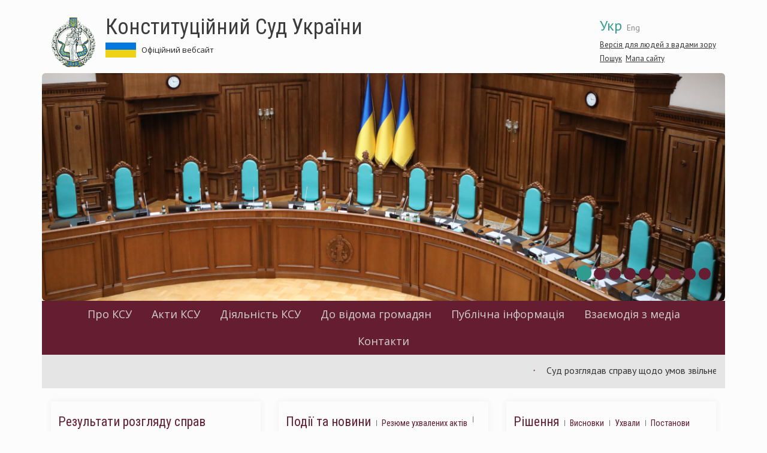

--- FILE ---
content_type: text/html; charset=utf-8
request_url: https://ccu.gov.ua/index.php?currDir=8788
body_size: 15916
content:
<!DOCTYPE html>
<html lang="uk" dir="ltr">
<head>
  <link rel="profile" href="http://www.w3.org/1999/xhtml/vocab" />
  <meta charset="utf-8">
  <meta name="viewport" content="width=device-width, initial-scale=1.0">
  <meta http-equiv="Content-Type" content="text/html; charset=utf-8" />
<meta name="Generator" content="Drupal 7 (http://drupal.org)" />
<link rel="alternate" type="application/rss+xml" title="Конституційний Суд України RSS" href="https://ccu.gov.ua/rss.xml" />
<link rel="shortcut icon" href="https://ccu.gov.ua/sites/default/files/favicon.ico" type="image/vnd.microsoft.icon" />
  <title>Конституційний Суд України | Офіційний вебсайт</title>
  <link href='https://fonts.googleapis.com/css?family=Open+Sans:400,600|PT+Sans:400,400italic,700,700italic|Roboto+Condensed:300,400,400italic,700,700italic&subset=latin,cyrillic-ext' rel='stylesheet' type='text/css'>
  <link rel="stylesheet" type="text/css" href="//cdn.jsdelivr.net/npm/slick-carousel@1.8.1/slick/slick.css"/>
  <link rel="stylesheet" href="https://use.fontawesome.com/releases/v5.2.0/css/all.css" integrity="sha384-hWVjflwFxL6sNzntih27bfxkr27PmbbK/iSvJ+a4+0owXq79v+lsFkW54bOGbiDQ" crossorigin="anonymous">
  <style>
@import url("https://ccu.gov.ua/modules/system/system.base.css?rjiup8");
</style>
<style>
@import url("https://ccu.gov.ua/sites/all/modules/contrib/simplenews/simplenews.css?rjiup8");
@import url("https://ccu.gov.ua/sites/all/modules/contrib/date/date_api/date.css?rjiup8");
@import url("https://ccu.gov.ua/sites/all/modules/contrib/date/date_popup/themes/datepicker.1.7.css?rjiup8");
@import url("https://ccu.gov.ua/modules/field/theme/field.css?rjiup8");
@import url("https://ccu.gov.ua/modules/node/node.css?rjiup8");
@import url("https://ccu.gov.ua/sites/all/modules/contrib/youtube/css/youtube.css?rjiup8");
@import url("https://ccu.gov.ua/sites/all/modules/contrib/views/css/views.css?rjiup8");
@import url("https://ccu.gov.ua/sites/all/modules/contrib/ckeditor/css/ckeditor.css?rjiup8");
</style>
<style>
@import url("https://ccu.gov.ua/sites/all/modules/contrib/colorbox/styles/default/colorbox_style.css?rjiup8");
@import url("https://ccu.gov.ua/sites/all/modules/contrib/ctools/css/ctools.css?rjiup8");
@import url("https://ccu.gov.ua/sites/default/files/css/menu_icons.css?rjiup8");
@import url("https://ccu.gov.ua/sites/all/modules/contrib/print/print_ui/css/print_ui.theme.css?rjiup8");
@import url("https://ccu.gov.ua/modules/locale/locale.css?rjiup8");
</style>
<link type="text/css" rel="stylesheet" href="https://cdn.jsdelivr.net/npm/bootstrap@3.3.5/dist/css/bootstrap.css" media="all" />
<link type="text/css" rel="stylesheet" href="https://cdn.jsdelivr.net/npm/@unicorn-fail/drupal-bootstrap-styles@0.0.2/dist/3.3.1/7.x-3.x/drupal-bootstrap.css" media="all" />
<style>
@import url("https://ccu.gov.ua/sites/all/themes/divilon_bootstrap/css/notsass.css?rjiup8");
@import url("https://ccu.gov.ua/sites/all/themes/divilon_bootstrap/css/style.css?rjiup8");
@import url("https://ccu.gov.ua/sites/all/themes/divilon_bootstrap/css/contrast.css?rjiup8");
</style>
  <!-- HTML5 element support for IE6-8 -->
  <!--[if lt IE 9]>
    <script src="//html5shiv.googlecode.com/svn/trunk/html5.js"></script>
  <![endif]-->
  <script src="//ajax.googleapis.com/ajax/libs/jquery/1.10.2/jquery.min.js"></script>
<script>window.jQuery || document.write("<script src='/sites/all/modules/contrib/jquery_update/replace/jquery/1.10/jquery.min.js'>\x3C/script>")</script>
<script src="https://ccu.gov.ua/misc/jquery-extend-3.4.0.js?v=1.10.2"></script>
<script src="https://ccu.gov.ua/misc/jquery.once.js?v=1.2"></script>
<script src="https://ccu.gov.ua/misc/drupal.js?rjiup8"></script>
<script src="https://cdn.jsdelivr.net/npm/bootstrap@3.3.5/dist/js/bootstrap.js"></script>
<script src="https://ccu.gov.ua/sites/default/files/languages/uk_nEVKIXPIuMOKrT1BJm14a4QNP3cU8Z-btJWYl9fJq1c.js?rjiup8"></script>
<script src="https://ccu.gov.ua/sites/all/libraries/colorbox/jquery.colorbox-min.js?rjiup8"></script>
<script src="https://ccu.gov.ua/sites/all/modules/contrib/colorbox/js/colorbox.js?rjiup8"></script>
<script src="https://ccu.gov.ua/sites/all/modules/contrib/colorbox/styles/default/colorbox_style.js?rjiup8"></script>
<script src="https://ccu.gov.ua/sites/all/modules/custom/divilon_theme/divilon_theme.js?rjiup8"></script>
<script src="https://ccu.gov.ua/sites/all/themes/divilon_bootstrap/js/divilon-bootstrap.behaviors.js?rjiup8"></script>
<script>jQuery.extend(Drupal.settings, {"basePath":"\/","pathPrefix":"","ajaxPageState":{"theme":"divilon_bootstrap","theme_token":"p8-Z8QBLFR_PZNwDb-7XyWk0cN94aATAbkLV6udRA1E","js":{"sites\/all\/themes\/bootstrap\/js\/bootstrap.js":1,"\/\/ajax.googleapis.com\/ajax\/libs\/jquery\/1.10.2\/jquery.min.js":1,"0":1,"misc\/jquery-extend-3.4.0.js":1,"misc\/jquery.once.js":1,"misc\/drupal.js":1,"https:\/\/cdn.jsdelivr.net\/npm\/bootstrap@3.3.5\/dist\/js\/bootstrap.js":1,"public:\/\/languages\/uk_nEVKIXPIuMOKrT1BJm14a4QNP3cU8Z-btJWYl9fJq1c.js":1,"sites\/all\/libraries\/colorbox\/jquery.colorbox-min.js":1,"sites\/all\/modules\/contrib\/colorbox\/js\/colorbox.js":1,"sites\/all\/modules\/contrib\/colorbox\/styles\/default\/colorbox_style.js":1,"sites\/all\/modules\/custom\/divilon_theme\/divilon_theme.js":1,"sites\/all\/themes\/divilon_bootstrap\/js\/divilon-bootstrap.behaviors.js":1},"css":{"modules\/system\/system.base.css":1,"sites\/all\/modules\/contrib\/simplenews\/simplenews.css":1,"sites\/all\/modules\/contrib\/date\/date_api\/date.css":1,"sites\/all\/modules\/contrib\/date\/date_popup\/themes\/datepicker.1.7.css":1,"modules\/field\/theme\/field.css":1,"modules\/node\/node.css":1,"sites\/all\/modules\/contrib\/youtube\/css\/youtube.css":1,"sites\/all\/modules\/contrib\/views\/css\/views.css":1,"sites\/all\/modules\/contrib\/ckeditor\/css\/ckeditor.css":1,"sites\/all\/modules\/contrib\/colorbox\/styles\/default\/colorbox_style.css":1,"sites\/all\/modules\/contrib\/ctools\/css\/ctools.css":1,"public:\/\/css\/menu_icons.css":1,"sites\/all\/modules\/contrib\/print\/print_ui\/css\/print_ui.theme.css":1,"modules\/locale\/locale.css":1,"https:\/\/cdn.jsdelivr.net\/npm\/bootstrap@3.3.5\/dist\/css\/bootstrap.css":1,"https:\/\/cdn.jsdelivr.net\/npm\/@unicorn-fail\/drupal-bootstrap-styles@0.0.2\/dist\/3.3.1\/7.x-3.x\/drupal-bootstrap.css":1,"sites\/all\/themes\/divilon_bootstrap\/css\/notsass.css":1,"sites\/all\/themes\/divilon_bootstrap\/css\/style.css":1,"sites\/all\/themes\/divilon_bootstrap\/css\/contrast.css":1}},"colorbox":{"opacity":"0.85","current":"{current} \u0437 {total}","previous":"\u00ab \u041f\u043e\u043f\u0435\u0440\u0435\u0434\u043d\u044f","next":"\u041d\u0430\u0441\u0442\u0443\u043f\u043d\u0430 \u00bb","close":"\u0417\u0430\u043a\u0440\u0438\u0442\u0438","maxWidth":"98%","maxHeight":"98%","fixed":true,"mobiledetect":true,"mobiledevicewidth":"480px"},"bootstrap":{"anchorsFix":"0","anchorsSmoothScrolling":"0","formHasError":1,"popoverEnabled":1,"popoverOptions":{"animation":1,"html":0,"placement":"auto top","selector":"","trigger":"click","triggerAutoclose":1,"title":"","content":"","delay":0,"container":"body"},"tooltipEnabled":1,"tooltipOptions":{"animation":1,"html":0,"placement":"auto top","selector":"","trigger":"hover focus","delay":0,"container":"body"}}});</script>
  <script type="text/javascript" src="//cdn.jsdelivr.net/npm/slick-carousel@1.8.1/slick/slick.min.js"></script>
</head>
<body class="html front not-logged-in no-sidebars page-node i18n-uk">

<script>
  (function(i,s,o,g,r,a,m){i['GoogleAnalyticsObject']=r;i[r]=i[r]||function(){
  (i[r].q=i[r].q||[]).push(arguments)},i[r].l=1*new Date();a=s.createElement(o),
  m=s.getElementsByTagName(o)[0];a.async=1;a.src=g;m.parentNode.insertBefore(a,m)
  })(window,document,'script','https://www.google-analytics.com/analytics.js','ga');
  ga('create', 'UA-79720362-1', 'auto');
  ga('send', 'pageview');
</script>

  <div id="skip-link">
    <a href="#main-content" class="element-invisible element-focusable">Перейти до основного матеріалу</a>
  </div>
    <header id="navbar" role="banner" class="navbar container navbar-default">
  <div class="container">
  	<div id="right" class="pull-right">
  		<ul class="language-switcher-locale-url"><li class="uk first active"><a href="/" class="language-link active" xml:lang="uk">Укр</a></li>
<li class="en last"><a href="/en" class="language-link" xml:lang="en">Eng</a></li>
</ul>  		<div id="zoom">
  			<button class="openzoom" role="button" aria-label="Версія для людей з вадами зору">Версія для людей з вадами зору</button>
		  	<div class="zoom-panel">
		  		<div class="color">
		  			<button class="wb" role="button" aria-label="Білий та чорний" data-color="wb">WB</button>
		  			<button class="bw" role="button" aria-label="Чорний та білий" data-color="bw">BW</button>
            <br>
		  			<button class="restore" role="button" aria-label="Скинути" data-color="restore">Скинути</button>
		  		</div>
		  		<div class="zoom">
		  			<button class="minus" role="button" aria-label="Мінус" data-zoom="-"><span class="glyphicon glyphicon-minus-sign"></span></button>
		  			<button class="plus" role="button" aria-label="Плюс" data-zoom="+"><span class="glyphicon glyphicon-plus-sign"></span></button>
		  		</div>
		  	</div>
  		</div>
	  	<div class="search">
	  		<a href="/search">Пошук</a>&nbsp;
			<a href="/sitemap">Мапа сайту</a>	  	</div>
  	</div>
    <div class="navbar-header">
              <a class="logo navbar-btn pull-left" href="/" title="Головна">
          <img src="https://ccu.gov.ua/sites/default/files/logo.png" alt="Головна" />
        </a>
      
              <a class="name" href="/" title="Головна">Конституційний Суд України</a>
            	    <p class="slogan">Офіційний вебсайт &nbsp;  &nbsp; <!--a href="http://ccu.gov.ua:8080/">Перехід на попередню версію веб-сайту КСУ</a--></p>
	  
              <button type="button" class="navbar-toggle" data-toggle="collapse" data-target=".navbar-collapse">
          <span class="sr-only">Toggle navigation</span>
          <span class="icon-bar"></span>
          <span class="icon-bar"></span>
          <span class="icon-bar"></span>
        </button>
          </div>

    <div class="header">
    	  <div class="region region-header">
    <section id="block-views-news-block-1" class="block block-views clearfix">

      
  <div class="view-content">
  	<div class="view view-news view-id-news view-display-id-block_1 view-dom-id-d54e4dfae75ece5b6542a52cebc76bdb">
        
  
  
      <div class="view-content">
      <div id="carousel-news" class="carousel slide row" data-ride="carousel">
  <ol class="carousel-indicators">
  	  		<li data-target="#carousel-news" data-slide-to="0" class="active"></li>
	  		<li data-target="#carousel-news" data-slide-to="1"></li>
	  		<li data-target="#carousel-news" data-slide-to="2"></li>
	  		<li data-target="#carousel-news" data-slide-to="3"></li>
	  		<li data-target="#carousel-news" data-slide-to="4"></li>
	  		<li data-target="#carousel-news" data-slide-to="5"></li>
	  		<li data-target="#carousel-news" data-slide-to="6"></li>
	  		<li data-target="#carousel-news" data-slide-to="7"></li>
	  		<li data-target="#carousel-news" data-slide-to="8"></li>
	  </ol>

  <div class="carousel-inner" role="listbox">
  		  <div class="item active">
	      
  <div class="views-field views-field-field-image">        <div class="field-content"><a href="/novyna/konstytuciynyy-sud-ukrayiny-10"><img class="img-rounded img-responsive" src="https://ccu.gov.ua/sites/default/files/styles/1200x400/public/field/image/10.png?itok=8pAz_C2s" width="1200" height="400" alt="" /></a></div>  </div>  
  <span class="views-field views-field-title">        <span class="field-content"><a href="/novyna/konstytuciynyy-sud-ukrayiny-10">Конституційний Суд України</a></span>  </span>	  </div>
		  <div class="item">
	      
  <div class="views-field views-field-field-image">        <div class="field-content"><a href="/novyna/konstytuciynyy-sud-ukrayiny-2"><img class="img-rounded img-responsive" src="https://ccu.gov.ua/sites/default/files/styles/1200x400/public/field/image/88.jpg?itok=1600eUV3" width="1200" height="400" alt="" /></a></div>  </div>  
  <span class="views-field views-field-title">        <span class="field-content"><a href="/novyna/konstytuciynyy-sud-ukrayiny-2">Конституційний Суд України</a></span>  </span>	  </div>
		  <div class="item">
	      
  <div class="views-field views-field-field-image">        <div class="field-content"><a href="/novyna/konstytuciynyy-sud-ukrayiny-9"><img class="img-rounded img-responsive" src="https://ccu.gov.ua/sites/default/files/styles/1200x400/public/field/image/3_17.jpg?itok=DZxNGKwc" width="1200" height="400" alt="Конституційний Суд України" /></a></div>  </div>  
  <span class="views-field views-field-title">        <span class="field-content"><a href="/novyna/konstytuciynyy-sud-ukrayiny-9">Конституційний Суд України</a></span>  </span>	  </div>
		  <div class="item">
	      
  <div class="views-field views-field-field-image">        <div class="field-content"><a href="/novyna/konstytuciynyy-sud-ukrayiny-11"><img class="img-rounded img-responsive" src="https://ccu.gov.ua/sites/default/files/styles/1200x400/public/field/image/7_0.png?itok=LthoCiia" width="1200" height="400" alt="" /></a></div>  </div>  
  <span class="views-field views-field-title">        <span class="field-content"><a href="/novyna/konstytuciynyy-sud-ukrayiny-11">Конституційний Суд України</a></span>  </span>	  </div>
		  <div class="item">
	      
  <div class="views-field views-field-field-image">        <div class="field-content"><a href="/novyna/konstytuciynyy-sud-ukrayiny-8"><img class="img-rounded img-responsive" src="https://ccu.gov.ua/sites/default/files/styles/1200x400/public/field/image/top_1_0.jpg?itok=O3EL0qw-" width="1200" height="400" alt="" /></a></div>  </div>  
  <span class="views-field views-field-title">        <span class="field-content"><a href="/novyna/konstytuciynyy-sud-ukrayiny-8">Конституційний Суд України</a></span>  </span>	  </div>
		  <div class="item">
	      
  <div class="views-field views-field-field-image">        <div class="field-content"><a href="/novyna/konstytuciynyy-sud-ukrayiny-7"><img class="img-rounded img-responsive" src="https://ccu.gov.ua/sites/default/files/styles/1200x400/public/field/image/top_3_0.jpg?itok=EJ5Yjxoy" width="1200" height="400" alt="" /></a></div>  </div>  
  <span class="views-field views-field-title">        <span class="field-content"><a href="/novyna/konstytuciynyy-sud-ukrayiny-7">Конституційний Суд України</a></span>  </span>	  </div>
		  <div class="item">
	      
  <div class="views-field views-field-field-image">        <div class="field-content"><a href="/novyna/konstytuciynyy-sud-ukrayiny-12"><img class="img-rounded img-responsive" src="https://ccu.gov.ua/sites/default/files/styles/1200x400/public/field/image/9.png?itok=9C9J4YJU" width="1200" height="400" alt="" /></a></div>  </div>  
  <span class="views-field views-field-title">        <span class="field-content"><a href="/novyna/konstytuciynyy-sud-ukrayiny-12">Конституційний Суд України</a></span>  </span>	  </div>
		  <div class="item">
	      
  <div class="views-field views-field-field-image">        <div class="field-content"><a href="/novyna/konstytuciynyy-sud-ukrayiny-6"><img class="img-rounded img-responsive" src="https://ccu.gov.ua/sites/default/files/styles/1200x400/public/field/image/top_9.jpg?itok=EUfuFMhl" width="1200" height="400" alt="" /></a></div>  </div>  
  <span class="views-field views-field-title">        <span class="field-content"><a href="/novyna/konstytuciynyy-sud-ukrayiny-6">Конституційний Суд України</a></span>  </span>	  </div>
		  <div class="item">
	      
  <div class="views-field views-field-field-image">        <div class="field-content"><a href="/novyna/konstytuciynyy-sud-ukrayiny-5"><img class="img-rounded img-responsive" src="https://ccu.gov.ua/sites/default/files/styles/1200x400/public/field/image/top_10.jpg?itok=Q87DYEUG" width="1200" height="400" alt="" /></a></div>  </div>  
  <span class="views-field views-field-title">        <span class="field-content"><a href="/novyna/konstytuciynyy-sud-ukrayiny-5">Конституційний Суд України</a></span>  </span>	  </div>
	  </div>
</div>    </div>
  
  
  
  
  
  
</div>  </div>

</section>  </div>
    </div>

          <div class="navbar-collapse collapse clearfix">
        <nav role="navigation">
            <div class="region region-menu">
    <section id="block-system-main-menu" class="block block-system block-menu clearfix">

      
  <div class="view-content">
  	<ul role="menubar" class="menu nav"><li class="first expanded dropdown" role="none"><a href="/storinka/pro-ksu" role="menuitem">Про КСУ</a><ul class="dropdown-menu" role="menu"><li role="none" class=""><a href="/novyna/konstytuciynyy-sud-ukrayiny-2" role="menuitem">Інформаційна довідка про КСУ</a></li>
<li role="none" class=""><a href="/storinka/yurydychni-dokumenty" role="menuitem">Юридичні документи</a></li>
<li role="none" class=""><a href="/storinka/struktura-ksu" role="menuitem">Структура КСУ</a></li>
<li role="none" class=""><a href="/storinka/suddi-ksu-poperednih-rokiv" role="menuitem">Судді КСУ попередніх років</a></li>
<li role="none" class=""><a href="/publikaciya/sklad-sekretariatu-konstytuciynogo-sudu-ukrayiny" role="menuitem">Секретаріат КСУ</a></li>
</ul></li>
<li class="expanded dropdown" role="none"><a href="/storinka/akty-ksu" role="menuitem">Акти КСУ</a><ul class="dropdown-menu" role="menu"><li role="none" class=""><a href="/storinka/rishennya-konstytuciynogo-sudu-ukrayiny" role="menuitem">Рішення КСУ</a></li>
<li role="none" class=""><a href="/storinka/vysnovky-konstytuciynogo-sudu-ukrayiny" role="menuitem">Висновки КСУ</a></li>
<li role="none" class=""><a href="/storinka/uhvaly-ksu" role="menuitem">Ухвали КСУ</a></li>
<li role="none" class=""><a href="/docs/2022" role="menuitem">Постанови КСУ</a></li>
</ul></li>
<li class="expanded dropdown" role="none"><a href="/storinka/diyalnist-ksu" role="menuitem">Діяльність КСУ</a><ul class="dropdown-menu" role="menu"><li role="none" class=""><a href="/storinka/na-rozglyadi-cudu" role="menuitem">На розгляді Cуду</a></li>
<li role="none" class=""><a href="/category/43" role="menuitem">Порядок денний</a></li>
<li role="none" class=""><a href="/publikaciya/grafik-roboty-organiv-konstytuciynogo-sudu-ukrayiny" role="menuitem">Графік роботи органів КСУ</a></li>
<li role="none" class=""><a href="/storinka/shchorichna-informaciyna-dopovid-ksu" role="menuitem">Щорічна інформаційна доповідь</a></li>
<li role="none" class=""><a href="/storinka/mizhnarodni-zvyazky" role="menuitem">Міжнародні зв’язки</a></li>
<li role="none" class=""><a href="/storinka/naukovo-konsultatyvna-rada-konstytuciynogo-sudu-ukrayiny" role="menuitem">Науково-консультативна рада КСУ</a></li>
<li role="none" class=""><a href="/storinka/asociaciya-suddiv-konstytuciynogo-sudu-ukrayiny" role="menuitem">Асоціація суддів КСУ</a></li>
<li role="none" class=""><a href="/storinka/arhiv-podiy-0" role="menuitem">Архів подій</a></li>
</ul></li>
<li class="expanded dropdown" role="none"><a href="/storinka/do-vidoma" role="menuitem">До відома громадян</a><ul class="dropdown-menu" role="menu"><li role="none" class=""><a href="/storinka/age" role="menuitem">Дорадча група експертів</a></li>
<li role="none" class=""><a href="/storinka/pryyom-gromadyan" role="menuitem">Прийом громадян</a></li>
<li role="none" class=""><a href="/storinka/poryadok-dopusku-do-ksu-0" role="menuitem">Порядок допуску до КСУ</a></li>
<li role="none" class=""><a href="/storinka/konstytuciyna-skarga" role="menuitem">Конституційна скарга</a></li>
<li role="none" class=""><a href="/storinka/konkurs-na-zaynyattya-vakantnoyi-posady-derzhavnoyi-sluzhby" role="menuitem">Конкурс</a></li>
<li role="none" class=""><a href="/storinka/oglyadovi-ekskursiyi-1" role="menuitem">Оглядові екскурсії</a></li>
<li role="none" class=""><a href="/storinka/insha-korysna-informaciya-0" role="menuitem">Інша корисна інформація</a></li>
<li role="none" class=""><a href="/storinka/biblioteka-konstytuciynogo-sudu-ukrayiny-0" role="menuitem">Бібліотека Конституційного Суду України</a></li>
</ul></li>
<li class="expanded dropdown" role="none"><a href="/storinka/publichna-informaciya" role="menuitem">Публічна інформація</a><ul class="dropdown-menu" role="menu"><li role="none" class=""><a href="/storinka/dostup-do-publichnoyi-informaciyi-0" role="menuitem">Доступ до публічної інформації</a></li>
<li role="none" class=""><a href="/storinka/zapobigannya-korupciyi" role="menuitem">Запобігання корупції</a></li>
<li role="none" class=""><a href="/category/1872" role="menuitem">Очищення влади</a></li>
<li role="none" class=""><a href="/storinka/vnutrishniy-audyt-ta-vnutrishniy-kontrol" role="menuitem">Внутрішній аудит та внутрішній контроль</a></li>
<li role="none" class=""><a href="/storinka/diyalnist-golovnogo-rozporyadnyka-byudzhetnyh-koshtiv" role="menuitem">Про бюджет</a></li>
<li role="none" class=""><a href="/storinka/publichni-zakupivli" role="menuitem">Публічні закупівлі</a></li>
<li role="none" class=""><a href="/storinka/strategichne-planuvannya" role="menuitem">Стратегічне планування</a></li>
<li role="none" class=""><a href="/storinka/genderna-rivnist" role="menuitem">Ґендерна рівність</a></li>
</ul></li>
<li class="expanded dropdown" role="none"><a href="/storinka/vzayemodiya-z-media" role="menuitem">Взаємодія з медіа</a><ul class="dropdown-menu" role="menu"><li role="none" class=""><a href="/news" role="menuitem">Новини та події</a></li>
<li role="none" class=""><a href="/anonsy" role="menuitem">Анонси</a></li>
<li role="none" class=""><a href="/storinka/informaciya-dlya-media" role="menuitem">Інформація для медіа</a></li>
<li role="none" class=""><a href="/zmi-pro-ksu" role="menuitem">Медіа про КСУ</a></li>
<li role="none" class=""><a href="/storinka/kontakty-0" role="menuitem">Контакти</a></li>
</ul></li>
<li class="last leaf"><a href="/storinka/kontakty">Контакти</a></li>
</ul>  </div>

</section>  </div>
        </nav>
      </div>
    
		    <div class="marquee row">
	    	  <div class="region region-marquee">
    <section id="block-views-marquee-block" class="block block-views clearfix">

      
  <div class="view-content">
  	<marquee>
        <div class="item-list">    <ul>          <li class="views-row views-row-1 views-row-odd views-row-first">  
          <a href="/bizhuchyy-ryadok/sud-rozglyadav-spravu-shchodo-umov-zvilnennya-vid-vidpovidalnosti-dlya-platnykiv">Суд розглядав справу щодо умов звільнення від відповідальності для платників єдиного податку третьої групи за несвоєчасне виконання податкових зобов’язань</a>  </li>
          <li class="views-row views-row-2 views-row-even">  
          <a href="/bizhuchyy-ryadok/indeksaciya-pensiynyh-vyplat-sud-rozglyadav-spravu-za-konstytuciynoyu-skargoyu">Індексація пенсійних виплат: Суд розглядав справу за конституційною скаргою Дудкевича Е.В.</a>  </li>
          <li class="views-row views-row-3 views-row-odd">  
          <a href="/bizhuchyy-ryadok/ksu-pereviryt-konstytuciynist-okremyh-prypysiv-zakonu-ukrayiny-pro-vykonavche">КСУ перевірить конституційність окремих приписів Закону України „Про виконавче провадження“</a>  </li>
          <li class="views-row views-row-4 views-row-even">  
          <a href="/bizhuchyy-ryadok/konstytuciynyy-kontrol-za-dotrymannyam-prav-lyudyny-konstytuciyni-sudy-ukrayiny-ta">Конституційний контроль за дотриманням прав людини: конституційні суди України та Латвії обговорили здобутки та виклики</a>  </li>
          <li class="views-row views-row-5 views-row-odd views-row-last">  
          <a href="/bizhuchyy-ryadok/predstavnyctvo-prokurorom-interesiv-derzhavy-v-sudi-v-konteksti-rishennya">Представництво прокурором інтересів держави в суді в контексті Рішення Конституційного Суду України від 3 грудня 2025 року № 6-р(ІІ)/2025: онлайн-лекція суддів</a>  </li>
      </ul></div>  </marquee>  </div>

</section>  </div>
	    </div>
      </div>
</header>

<div class="main-container container">
  <div class="col-sm-12">
        <a id="main-content"></a>
                  </div>
      
  
  <div class="clearfix">
    
    <section class="col-sm-12">
            
                                        <div class="region region-content">
    <section id="block-system-main" class="block block-system clearfix">

      
  <div class="view-content">
  	<article id="node-29922" class="node node-news node-promoted node-sticky node-teaser clearfix">
    <header>
            <h2><a href="/novyna/sud-rozglyadav-spravu-shchodo-umov-zvilnennya-vid-vidpovidalnosti-dlya-platnykiv-yedynogo">Суд розглядав справу щодо умов звільнення від відповідальності для платників єдиного податку третьої групи за несвоєчасне виконання податкових зобов’язань</a></h2>
              </header>
    <div class="field field-name-field-image field-type-image field-label-hidden"><div class="field-items"><div class="field-item even"><a href="/novyna/sud-rozglyadav-spravu-shchodo-umov-zvilnennya-vid-vidpovidalnosti-dlya-platnykiv-yedynogo"><img class="img-rounded img-responsive" src="https://ccu.gov.ua/sites/default/files/styles/medium/public/field/image/dsc06218_kopiya_2.jpg?itok=NLKpbw2R" width="220" height="147" alt="" /></a></div></div></div><div class="field field-name-body field-type-text-with-summary field-label-hidden"><div class="field-items"><div class="field-item even"><p class="rtejustify"><span style="font-size:18px"><span style="font-family:georgia,serif"><span style="color:#000000"><em>14 січня 2026 року</em></span></span></span></p></div></div></div>    <footer>
        <ul class="links list-inline"><li class="node-readmore first last"><a href="/novyna/sud-rozglyadav-spravu-shchodo-umov-zvilnennya-vid-vidpovidalnosti-dlya-platnykiv-yedynogo" rel="tag" title="Суд розглядав справу щодо умов звільнення від відповідальності для платників єдиного податку третьої групи за несвоєчасне виконання податкових зобов’язань">Читати далі<span class="element-invisible"> про Суд розглядав справу щодо умов звільнення від відповідальності для платників єдиного податку третьої групи за несвоєчасне виконання податкових зобов’язань</span></a></li>
</ul>  </footer>
    </article>
<article id="node-29919" class="node node-news node-promoted node-sticky node-teaser clearfix">
    <header>
            <h2><a href="/novyna/indeksaciya-pensiynyh-vyplat-sud-rozglyadav-spravu-za-konstytuciynoyu-skargoyu-dudkevycha-ev">Індексація пенсійних виплат: Суд розглядав справу за конституційною скаргою Дудкевича Е.В.</a></h2>
              </header>
    <div class="field field-name-field-image field-type-image field-label-hidden"><div class="field-items"><div class="field-item even"><a href="/novyna/indeksaciya-pensiynyh-vyplat-sud-rozglyadav-spravu-za-konstytuciynoyu-skargoyu-dudkevycha-ev"><img class="img-rounded img-responsive" src="https://ccu.gov.ua/sites/default/files/styles/medium/public/field/image/dsc05912_kopiya.jpg?itok=pHFSonpX" width="220" height="147" alt="" /></a></div></div></div><div class="field field-name-body field-type-text-with-summary field-label-hidden"><div class="field-items"><div class="field-item even"><p class="rtejustify"><span style="font-size:18px"><span style="font-family:georgia,serif"><span style="color:#000000"><em>14 січня 2026 року</em></span></span></span></p></div></div></div>    <footer>
        <ul class="links list-inline"><li class="node-readmore first last"><a href="/novyna/indeksaciya-pensiynyh-vyplat-sud-rozglyadav-spravu-za-konstytuciynoyu-skargoyu-dudkevycha-ev" rel="tag" title="Індексація пенсійних виплат: Суд розглядав справу за конституційною скаргою Дудкевича Е.В.">Читати далі<span class="element-invisible"> про Індексація пенсійних виплат: Суд розглядав справу за конституційною скаргою Дудкевича Е.В.</span></a></li>
</ul>  </footer>
    </article>
<article id="node-27086" class="node node-post node-promoted node-sticky node-teaser clearfix">
    <header>
            <h2><a href="/publikaciya/konstytuciya-ukrayiny-v-praktyci-konstytuciynogo-sudu-oficiyne-tlumachennya-ta">Конституція України в практиці Конституційного Суду: офіційне тлумачення та юридичні позиції 1997-2023</a></h2>
              </header>
    <div class="field field-name-body field-type-text-with-summary field-label-hidden"><div class="field-items"><div class="field-item even"><p> </p>
<p><span style="font-family:georgia,serif"><span style="font-size:18px"><strong><a href="/sites/default/files/2024_golovatyy_0.jpg"><img alt="" height="258" src="/sites/default/files/2024_golovatyy_0.jpg" style="float:left" width="187" /></a>Конституція України в практиці Конституційного Суду : офіційне тлумачення та юридичні позиції 1997-2023 / вступ С. П. Головатого; упоряд. С. П. Головатий, В. М. Бесчастний, Л. І. Бірюк</strong><strong>, Н. І. Адамчик, Ю. М. Михеєнко. Київ : ВАІТЕ, 2024. 448 с.</strong></span></span></p></div></div></div>    <footer>
        <ul class="links list-inline"><li class="node-readmore first last"><a href="/publikaciya/konstytuciya-ukrayiny-v-praktyci-konstytuciynogo-sudu-oficiyne-tlumachennya-ta" rel="tag" title="Конституція України в практиці Конституційного Суду: офіційне тлумачення та юридичні позиції 1997-2023">Читати далі<span class="element-invisible"> про Конституція України в практиці Конституційного Суду: офіційне тлумачення та юридичні позиції 1997-2023</span></a></li>
</ul>  </footer>
    </article>
<article id="node-23502" class="node node-news node-promoted node-sticky node-teaser clearfix">
    <header>
            <h2><a href="/novyna/poryadok-dennyy-zasidan-ksu-na-19-travnya-2022-r">ПОРЯДОК ДЕННИЙ засідань КСУ на 19 травня 2022 р.</a></h2>
              </header>
    <div class="field field-name-body field-type-text-with-summary field-label-hidden"><div class="field-items"><div class="field-item even"><p> </p>
<p class="rteright"><em><u><span style="font-size:18px"><span style="font-family:georgia,serif"><span style="color:#000000">Проєкт</span></span></span></u></em></p>
<p class="rtecenter"><span style="font-size:18px"><span style="font-family:georgia,serif"><span style="color:#000000"><strong>ПОРЯДОК ДЕННИЙ<br />
засідань </strong></span></span></span><br />
<span style="font-size:18px"><span style="font-family:georgia,serif"><span style="color:#000000"><strong>Конституційного Суду України</strong></span></span></span></p>
<p class="rtejustify"> </p></div></div></div>    <footer>
        <ul class="links list-inline"><li class="node-readmore first last"><a href="/novyna/poryadok-dennyy-zasidan-ksu-na-19-travnya-2022-r" rel="tag" title="ПОРЯДОК ДЕННИЙ засідань КСУ на 19 травня 2022 р.">Читати далі<span class="element-invisible"> про ПОРЯДОК ДЕННИЙ засідань КСУ на 19 травня 2022 р.</span></a></li>
</ul>  </footer>
    </article>
<article id="node-23162" class="node node-news node-promoted node-sticky node-teaser clearfix">
    <header>
            <h2><a href="/novyna/poryadok-dennyy-zasidan-ksu-na-22-24-lyutogo-2022-r-proyekt">ПОРЯДОК ДЕННИЙ засідань КСУ на 22-24 лютого 2022 р. (проєкт)</a></h2>
              </header>
    <div class="field field-name-body field-type-text-with-summary field-label-hidden"><div class="field-items"><div class="field-item even"><p> </p>
<p class="rteright"><span style="font-size:18px"><span style="font-family:georgia,serif"><span style="color:#000000"><em>Проєкт</em></span></span></span></p></div></div></div>    <footer>
        <ul class="links list-inline"><li class="node-readmore first last"><a href="/novyna/poryadok-dennyy-zasidan-ksu-na-22-24-lyutogo-2022-r-proyekt" rel="tag" title="ПОРЯДОК ДЕННИЙ засідань КСУ на 22-24 лютого 2022 р. (проєкт)">Читати далі<span class="element-invisible"> про ПОРЯДОК ДЕННИЙ засідань КСУ на 22-24 лютого 2022 р. (проєкт)</span></a></li>
</ul>  </footer>
    </article>
<article id="node-23109" class="node node-news node-promoted node-sticky node-teaser clearfix">
    <header>
            <h2><a href="/novyna/poryadok-dennyy-zasidan-ksu-na-15-17-lyutogo-2022-r-proyekt">ПОРЯДОК ДЕННИЙ засідань КСУ на 15-17 лютого 2022 р. (проєкт)</a></h2>
              </header>
    <div class="field field-name-body field-type-text-with-summary field-label-hidden"><div class="field-items"><div class="field-item even"><p class="rteright"><strong><u><span style="font-family:georgia,serif"><span style="font-size:18px"><span style="color:#000000"><em>Проєкт </em></span></span></span></u></strong></p>
<p class="rtecenter"><span style="color:#000000"><span style="font-family:georgia,serif"><span style="font-size:18px"><strong>ПОРЯДОК ДЕННИЙ<br />
засідань<br />
Конституційного Суду України</strong></span></span></span></p>
<p class="rtecenter"> </p></div></div></div>    <footer>
        <ul class="links list-inline"><li class="node-readmore first last"><a href="/novyna/poryadok-dennyy-zasidan-ksu-na-15-17-lyutogo-2022-r-proyekt" rel="tag" title="ПОРЯДОК ДЕННИЙ засідань КСУ на 15-17 лютого 2022 р. (проєкт)">Читати далі<span class="element-invisible"> про ПОРЯДОК ДЕННИЙ засідань КСУ на 15-17 лютого 2022 р. (проєкт)</span></a></li>
</ul>  </footer>
    </article>
<article id="node-22960" class="node node-news node-promoted node-sticky node-teaser clearfix">
    <header>
            <h2><a href="/novyna/poryadok-dennyy-zasidan-ksu-na-1-3-8-10-lyutogo-2022-r-proyekt">ПОРЯДОК ДЕННИЙ засідань КСУ на 1, 3, 8-10 лютого 2022 р. (проєкт)</a></h2>
              </header>
    <div class="field field-name-body field-type-text-with-summary field-label-hidden"><div class="field-items"><div class="field-item even"><p class="rteright"><em><strong><span style="font-size:18px"><span style="font-family:georgia,serif"><span style="color:#000000">Проєкт</span></span></span></strong></em></p>
<p class="rtecenter"><strong><span style="font-size:18px"><span style="font-family:georgia,serif"><span style="color:#000000">ПОРЯДОК ДЕННИЙ<br />
засідань<br />
Конституційного Суду України</span></span></span></strong></p>
<p class="rtejustify"> </p></div></div></div>    <footer>
        <ul class="links list-inline"><li class="node-readmore first last"><a href="/novyna/poryadok-dennyy-zasidan-ksu-na-1-3-8-10-lyutogo-2022-r-proyekt" rel="tag" title="ПОРЯДОК ДЕННИЙ засідань КСУ на 1, 3, 8-10 лютого 2022 р. (проєкт)">Читати далі<span class="element-invisible"> про ПОРЯДОК ДЕННИЙ засідань КСУ на 1, 3, 8-10 лютого 2022 р. (проєкт)</span></a></li>
</ul>  </footer>
    </article>
<article id="node-22919" class="node node-news node-promoted node-sticky node-teaser clearfix">
    <header>
            <h2><a href="/novyna/poryadok-dennyy-zasidan-ksu-na-18-20-sichnya-2022-r-proyekt">ПОРЯДОК ДЕННИЙ засідань КСУ на 18-20 січня 2022 р. (проєкт)</a></h2>
              </header>
    <div class="field field-name-body field-type-text-with-summary field-label-hidden"><div class="field-items"><div class="field-item even"><p> </p>
<p class="rteright"><strong><span style="font-size:18px"><span style="font-family:georgia,serif"><span style="color:#000000"><em>Проєкт</em></span></span></span></strong></p>
<p class="rtecenter"><span style="font-size:18px"><span style="font-family:georgia,serif"><span style="color:#000000"><strong>ПОРЯДОК ДЕННИЙ<br />
засідань</strong></span></span></span><br />
<span style="font-size:18px"><span style="font-family:georgia,serif"><span style="color:#000000"><strong>Конституційного Суду України</strong></span></span></span><br />
 </p></div></div></div>    <footer>
        <ul class="links list-inline"><li class="node-readmore first last"><a href="/novyna/poryadok-dennyy-zasidan-ksu-na-18-20-sichnya-2022-r-proyekt" rel="tag" title="ПОРЯДОК ДЕННИЙ засідань КСУ на 18-20 січня 2022 р. (проєкт)">Читати далі<span class="element-invisible"> про ПОРЯДОК ДЕННИЙ засідань КСУ на 18-20 січня 2022 р. (проєкт)</span></a></li>
</ul>  </footer>
    </article>
<article id="node-22604" class="node node-news node-promoted node-sticky node-teaser clearfix">
    <header>
            <h2><a href="/novyna/poryadok-dennyy-zasidan-ksu-na-23-25-lystopada-2021-r-proyekt">ПОРЯДОК ДЕННИЙ засідань КСУ на 23-25 листопада 2021 р. (проєкт)</a></h2>
              </header>
    <div class="field field-name-body field-type-text-with-summary field-label-hidden"><div class="field-items"><div class="field-item even"><p class="rteright"><em><strong><span style="font-size:18px"><span style="font-family:georgia,serif"><span style="color:#000000">Проєкт</span></span></span></strong></em></p>
<p class="rtecenter"><span style="font-size:18px"><span style="font-family:georgia,serif"><span style="color:#000000"><strong>ПОРЯДОК ДЕННИЙ<br />
засідань </strong></span></span></span><br />
<span style="font-size:18px"><span style="font-family:georgia,serif"><span style="color:#000000"><strong>Конституційного Суду України</strong></span></span></span><br />
 </p></div></div></div>    <footer>
        <ul class="links list-inline"><li class="node-readmore first last"><a href="/novyna/poryadok-dennyy-zasidan-ksu-na-23-25-lystopada-2021-r-proyekt" rel="tag" title="ПОРЯДОК ДЕННИЙ засідань КСУ на 23-25 листопада 2021 р. (проєкт)">Читати далі<span class="element-invisible"> про ПОРЯДОК ДЕННИЙ засідань КСУ на 23-25 листопада 2021 р. (проєкт)</span></a></li>
</ul>  </footer>
    </article>
<article id="node-22510" class="node node-news node-promoted node-sticky node-teaser clearfix">
    <header>
            <h2><a href="/novyna/poryadok-dennyy-zasidan-ksu-na-16-18-lystopada-2021-r-proyekt">ПОРЯДОК ДЕННИЙ засідань КСУ на 16-18 листопада 2021 р. (проєкт)</a></h2>
              </header>
    <div class="field field-name-body field-type-text-with-summary field-label-hidden"><div class="field-items"><div class="field-item even"><p class="rteright"><em><strong><span style="font-size:18px"><span style="font-family:georgia,serif"><span style="color:#000000">Проєкт</span></span></span></strong></em></p>
<p class="rtecenter"><span style="font-size:18px"><span style="font-family:georgia,serif"><span style="color:#000000"><strong>ПОРЯДОК ДЕННИЙ<br />
засідань</strong></span></span></span><br />
<span style="font-size:18px"><span style="font-family:georgia,serif"><span style="color:#000000"><strong>Конституційного Суду України</strong></span></span></span><br />
 </p></div></div></div>    <footer>
        <ul class="links list-inline"><li class="node-readmore first last"><a href="/novyna/poryadok-dennyy-zasidan-ksu-na-16-18-lystopada-2021-r-proyekt" rel="tag" title="ПОРЯДОК ДЕННИЙ засідань КСУ на 16-18 листопада 2021 р. (проєкт)">Читати далі<span class="element-invisible"> про ПОРЯДОК ДЕННИЙ засідань КСУ на 16-18 листопада 2021 р. (проєкт)</span></a></li>
</ul>  </footer>
    </article>
<div class="text-center"><ul class="pagination"><li class="active"><span>1</span></li>
<li><a title="Перейти до сторінки 2" href="/node?page=1&amp;currDir=8788">2</a></li>
<li><a title="Перейти до сторінки 3" href="/node?page=2&amp;currDir=8788">3</a></li>
<li><a title="Перейти до сторінки 4" href="/node?page=3&amp;currDir=8788">4</a></li>
<li><a title="Перейти до сторінки 5" href="/node?page=4&amp;currDir=8788">5</a></li>
<li><a title="Перейти до сторінки 6" href="/node?page=5&amp;currDir=8788">6</a></li>
<li><a title="Перейти до сторінки 7" href="/node?page=6&amp;currDir=8788">7</a></li>
<li><a title="Перейти до сторінки 8" href="/node?page=7&amp;currDir=8788">8</a></li>
<li><a title="Перейти до сторінки 9" href="/node?page=8&amp;currDir=8788">9</a></li>
<li class="pager-ellipsis disabled"><span>…</span></li>
<li class="next"><a href="/node?page=1&amp;currDir=8788">наступний</a></li>
<li class="pager-last"><a href="/node?page=50&amp;currDir=8788">last</a></li>
</ul></div>  </div>

</section>  </div>
    </section>

      </div>

      <div id="graduate">
      	      <div class="clearfix">
	        <div class="col-sm-4">  <div class="region region-grid11">
    
<section id="block-views-events-block" class="block block-views clearfix">
      <h2 class="block-title">
    	<ul class="nav nav-tabs" role="tablist">
    		<li role="presentation" class="active"><a href="#events-block" aria-controls="events-block" role="tab" data-toggle="tab">Результати розгляду справ</a></li>
    		<li role="presentation"><a href="#court-block" aria-controls="court-block" role="tab" data-toggle="tab">Порядок денний</a></li>
    	</ul>
    </h2>
    <div class="tab-content">
  	<div role="tabpanel" class="tab-pane fade in active" id="events-block">
  		<div class="view view-events view-id-events view-display-id-block view-dom-id-6d135e2ee361227920fcc23c5603ac95">
        
  
  
      <div class="view-content">
        <div class="views-row views-row-1 views-row-odd views-row-first  ">
      
  <div class="views-field views-field-title">        <span class="field-content"><a href="/novyna/15-sichnya-sud-rozglyadav-spravy-za-konstytuciynymy-podannyamy-i-postanovyv-nyzku-uhval">15 січня. Суд розглядав справи за конституційними поданнями і постановив низку ухвал</a></span>  </div>  
  <div class="views-field views-field-created">        <span class="field-content">Січень, 16 / 2026</span>  </div>  </div>
  <div class="views-row views-row-2 views-row-even  ">
      
  <div class="views-field views-field-title">        <span class="field-content"><a href="/novyna/14-sichnya-vidbulysya-zasidannya-pershogo-i-drugogo-senativ-ta-kolegiy-suddiv">14 січня. Відбулися засідання Першого і Другого сенатів та колегій суддів</a></span>  </div>  
  <div class="views-field views-field-created">        <span class="field-content">Січень, 15 / 2026</span>  </div>  </div>
  <div class="views-row views-row-3 views-row-odd  ">
      
  <div class="views-field views-field-title">        <span class="field-content"><a href="/novyna/13-sichnya-sud-proviv-zasidannya-rozglyadav-spravy-ta-postanovyv-uhvaly">13 січня. Суд провів засідання: розглядав справи та постановив ухвали</a></span>  </div>  
  <div class="views-field views-field-created">        <span class="field-content">Січень, 13 / 2026</span>  </div>  </div>
  <div class="views-row views-row-4 views-row-even views-row-last  ">
      
  <div class="views-field views-field-title">        <span class="field-content"><a href="/novyna/informaciya-shchodo-diyalnosti-sudu-za-gruden">Інформація щодо діяльності Суду за грудень</a></span>  </div>  
  <div class="views-field views-field-created">        <span class="field-content">Січень, 02 / 2026</span>  </div>  </div>
    </div>
  
  
  
  
  
  
</div>        <div class="readmore text-right">
		    <a href="/events">Переглянути всі події</a>		</div>
  	</div>
  	<div role="tabpanel" class="tab-pane fade" id="court-block">
  		<div class="view view-court view-id-court view-display-id-block_1 view-dom-id-6bf44e1a15c4894d88ba5353fdbf07f1">
        
  
  
      <div class="view-content">
        <div class="views-row views-row-1 views-row-odd views-row-first">
      
  <div class="views-field views-field-title">        <span class="field-content"><a href="/novyna/poryadok-dennyy-zasidan-ksu-na-14-16-zhovtnya-2025-roku">ПОРЯДОК ДЕННИЙ засідань КСУ на 14-16 жовтня 2025 року</a></span>  </div>  </div>
  <div class="views-row views-row-2 views-row-even">
      
  <div class="views-field views-field-title">        <span class="field-content"><a href="/novyna/poryadok-dennyy-zasidan-ksu-na-7-9-zhovtnya-2025-roku">ПОРЯДОК ДЕННИй засідань КСУ на 7-9 жовтня 2025 року</a></span>  </div>  </div>
  <div class="views-row views-row-3 views-row-odd">
      
  <div class="views-field views-field-title">        <span class="field-content"><a href="/novyna/poryadok-dennyy-zasidan-ksu-na-1-2-zhovtnya-2025-roku">ПОРЯДОК ДЕННИЙ засідань КСУ на 1-2 жовтня 2025 року</a></span>  </div>  </div>
  <div class="views-row views-row-4 views-row-even views-row-last">
      
  <div class="views-field views-field-title">        <span class="field-content"><a href="/novyna/poryadok-dennyy-zasidan-ksu-na-30-veresnya-2025-roku">ПОРЯДОК ДЕННИЙ засідань КСУ на 30 вересня 2025 року</a></span>  </div>  </div>
    </div>
  
  
  
  
  
  
</div>		<div class="readmore text-right">
		    <a href="/court">Переглянути всі</a>		</div>

  	</div>
  </div>
</section>  </div>
</div>
	        <div class="col-sm-4">  <div class="region region-grid12">
    
<section id="block-views-news-block" class="block block-views clearfix">

      <h2 class="block-title">
    	<ul class="nav nav-tabs" role="tablist">
    		<li role="presentation" class="active"><a href="#news-block1" aria-controls="news-block1" role="tab" data-toggle="tab">Події та новини</a></li>
    		<li role="presentation"><a href="#news-block3" aria-controls="news-block3" role="tab" data-toggle="tab">Резюме ухвалених актів</a></li>
    		<li role="presentation"><a href="#news-block2" aria-controls="news-block2" role="tab" data-toggle="tab"></a></li>
    	</ul>
    </h2>
  
  <div class="tab-content">
  	<div role="tabpanel" class="tab-pane fade in active" id="news-block1">
  		<div class="view view-news view-id-news view-display-id-block view-dom-id-cdf3c87f6d6a490b6ba4598e9d34c985">
        
  
  
      <div class="view-content">
        <div class="views-row views-row-1 views-row-odd views-row-first node-sticky node-promoted">
      
  <div class="views-field views-field-field-image">        <div class="field-content"><a href="/novyna/sud-rozglyadav-spravu-shchodo-umov-zvilnennya-vid-vidpovidalnosti-dlya-platnykiv-yedynogo"><img class="img-rounded img-responsive" src="https://ccu.gov.ua/sites/default/files/styles/thumbnail/public/field/image/dsc06218_kopiya_2.jpg?itok=22mEKjzb" width="80" height="60" alt="" /></a></div>  </div>  
  <div class="views-field views-field-title">        <span class="field-content"><a href="/novyna/sud-rozglyadav-spravu-shchodo-umov-zvilnennya-vid-vidpovidalnosti-dlya-platnykiv-yedynogo">Суд розглядав справу щодо умов звільнення від відповідальності для платників єдиного податку третьої групи за несвоєчасне виконання податкових зобов’язань</a></span>  </div>  </div>
  <div class="views-row views-row-2 views-row-even node-sticky node-promoted">
      
  <div class="views-field views-field-field-image">        <div class="field-content"><a href="/novyna/indeksaciya-pensiynyh-vyplat-sud-rozglyadav-spravu-za-konstytuciynoyu-skargoyu-dudkevycha-ev"><img class="img-rounded img-responsive" src="https://ccu.gov.ua/sites/default/files/styles/thumbnail/public/field/image/dsc05912_kopiya.jpg?itok=mKEWybV6" width="80" height="60" alt="" /></a></div>  </div>  
  <div class="views-field views-field-title">        <span class="field-content"><a href="/novyna/indeksaciya-pensiynyh-vyplat-sud-rozglyadav-spravu-za-konstytuciynoyu-skargoyu-dudkevycha-ev">Індексація пенсійних виплат: Суд розглядав справу за конституційною скаргою Дудкевича Е.В.</a></span>  </div>  </div>
  <div class="views-row views-row-3 views-row-odd  node-promoted">
      
  <div class="views-field views-field-field-image">        <div class="field-content"><a href="/novyna/standarty-vidvodu-ta-samovidvodu-suddiv-ekspertnyy-dokument-bdipl-obsye"><img class="img-rounded img-responsive" src="https://ccu.gov.ua/sites/default/files/styles/thumbnail/public/field/image/creative_template_1.jpg?itok=ssoD4ZF8" width="80" height="60" alt="" /></a></div>  </div>  
  <div class="views-field views-field-title">        <span class="field-content"><a href="/novyna/standarty-vidvodu-ta-samovidvodu-suddiv-ekspertnyy-dokument-bdipl-obsye">Стандарти відводу та самовідводу суддів: експертний документ БДІПЛ ОБСЄ</a></span>  </div>  </div>
  <div class="views-row views-row-4 views-row-even  node-promoted">
      
  <div class="views-field views-field-field-image">        <div class="field-content"><a href="/novyna/ksu-pereviryt-konstytuciynist-okremyh-prypysiv-zakonu-ukrayiny-pro-vykonavche-provadzhennya"><img class="img-rounded img-responsive" src="https://ccu.gov.ua/sites/default/files/styles/thumbnail/public/field/image/dizajn-_podannya.png?itok=oxzuPXm1" width="80" height="60" alt="" /></a></div>  </div>  
  <div class="views-field views-field-title">        <span class="field-content"><a href="/novyna/ksu-pereviryt-konstytuciynist-okremyh-prypysiv-zakonu-ukrayiny-pro-vykonavche-provadzhennya">КСУ перевірить конституційність окремих приписів Закону України „Про виконавче провадження“</a></span>  </div>  </div>
  <div class="views-row views-row-5 views-row-odd views-row-last  node-promoted">
      
  <div class="views-field views-field-field-image">        <div class="field-content"><a href="/novyna/konstytuciynyy-kontrol-za-dotrymannyam-prav-lyudyny-konstytuciyni-sudy-ukrayiny-ta-latviyi"><img class="img-rounded img-responsive" src="https://ccu.gov.ua/sites/default/files/styles/thumbnail/public/field/image/whatsapp_image_2025-12-22_at_11.04.32.jpeg?itok=m9lgWWlh" width="80" height="60" alt="" /></a></div>  </div>  
  <div class="views-field views-field-title">        <span class="field-content"><a href="/novyna/konstytuciynyy-kontrol-za-dotrymannyam-prav-lyudyny-konstytuciyni-sudy-ukrayiny-ta-latviyi">Конституційний контроль за дотриманням прав людини: конституційні суди України та Латвії обговорили здобутки та виклики</a></span>  </div>  </div>
    </div>
  
  
  
  
  
  
</div>      <div class="readmore text-right">
        <a href="/news">Архів новин</a>      </div>
  	</div>
  	<div role="tabpanel" class="tab-pane fade" id="news-block2">
  			      <div class="readmore text-right">
       	 <a href="/storinka/mizhnarodni-podiyi">Переглянути всі</a>	      </div>
  	</div>
  	<div role="tabpanel" class="tab-pane fade" id="news-block3">
  		<div class="view view-news view-id-news view-display-id-block_3 view-dom-id-92c79e1ff7dba323fab2e2ccce85ab6b">
        
  
  
      <div class="view-content">
        <div class="views-row views-row-1 views-row-odd views-row-first  node-promoted">
      
  <div class="views-field views-field-field-image">        <div class="field-content"><a href="/novyna/sud-vyznav-nekonstytuciynym-vstanovlennya-trymisyachnogo-stroku-dlya-zvernennya-pracivnyka-do"><img class="img-rounded img-responsive" src="https://ccu.gov.ua/sites/default/files/styles/thumbnail/public/field/image/rishennya_1_vp_2025.png?itok=d8wHN-jJ" width="80" height="60" alt="" /></a></div>  </div>  
  <div class="views-field views-field-title">        <span class="field-content"><a href="/novyna/sud-vyznav-nekonstytuciynym-vstanovlennya-trymisyachnogo-stroku-dlya-zvernennya-pracivnyka-do">Суд визнав неконституційним встановлення тримісячного строку для звернення працівника до суду про стягнення заробітної плати та інших належних працівникові виплат (резюме)</a></span>  </div>  
  <div class="views-field views-field-created">        <span class="field-content">Грудень, 11 / 2025</span>  </div>  </div>
  <div class="views-row views-row-2 views-row-even  node-promoted">
      
  <div class="views-field views-field-field-image">        <div class="field-content"><a href="/novyna/unormuvannya-vidnosyn-u-sferi-bezpeky-na-avtomobilnomu-transporti-spryamovane-na-zahyst-prav"><img class="img-rounded img-responsive" src="https://ccu.gov.ua/sites/default/files/styles/thumbnail/public/field/image/rishennya_7-ri_2025.jpg?itok=rfoVWHrj" width="80" height="60" alt="" /></a></div>  </div>  
  <div class="views-field views-field-title">        <span class="field-content"><a href="/novyna/unormuvannya-vidnosyn-u-sferi-bezpeky-na-avtomobilnomu-transporti-spryamovane-na-zahyst-prav">Унормування відносин у сфері безпеки на автомобільному транспорті спрямоване на захист прав учасників дорожнього руху, а санкція за адміністративні правопорушення у цій сфері є домірним засобом  превентивного контролю, – Рішення Суду (резюме)</a></span>  </div>  
  <div class="views-field views-field-created">        <span class="field-content">Грудень, 11 / 2025</span>  </div>  </div>
  <div class="views-row views-row-3 views-row-odd views-row-last  node-promoted">
      
  <div class="views-field views-field-field-image">        <div class="field-content"><a href="/novyna/u-spravi-za-konstytuciynoyu-skargoyu-tov-reynir-biznes-grup-sud-uhvalyv-rishennya-rezyume"><img class="img-rounded img-responsive" src="https://ccu.gov.ua/sites/default/files/styles/thumbnail/public/field/image/rishennya_6-r_0.jpg?itok=MxHmKrcy" width="80" height="60" alt="" /></a></div>  </div>  
  <div class="views-field views-field-title">        <span class="field-content"><a href="/novyna/u-spravi-za-konstytuciynoyu-skargoyu-tov-reynir-biznes-grup-sud-uhvalyv-rishennya-rezyume">У справі за конституційною скаргою ТОВ „Рейнір Бізнес Груп“ Суд ухвалив Рішення (резюме Рішення)</a></span>  </div>  
  <div class="views-field views-field-created">        <span class="field-content">Грудень, 04 / 2025</span>  </div>  </div>
    </div>
  
  
  
  
  
  
</div>	      <div class="readmore text-right">
       	 <a href="/storinka/pres-relizy-shchodo-rozglyadu-sprav">Переглянути всі</a>	      </div>
  	</div>
  </div>

</section>  </div>
</div>
	        <div class="col-sm-4">  <div class="region region-grid13">
    
<section id="block-views-solution-block" class="block block-views clearfix">

      <h2 class="block-title">
    	<ul class="nav nav-tabs" role="tablist">
    		<li role="presentation" class="active"><a href="#sol-block1" aria-controls="sol-block1" role="tab" data-toggle="tab">Рішення</a></li>
    		<li role="presentation"><a href="#sol-block2" aria-controls="sol-block2" role="tab" data-toggle="tab">Висновки</a></li>
		<li role="presentation"><a href="#sol-block3" aria-controls="sol-block3" role="tab" data-toggle="tab">Ухвали</a></li>
		<li role="presentation"><a href="#sol-block4" aria-controls="sol-block4" role="tab" data-toggle="tab">Постанови</a></li>
    	</ul>
    </h2>
  
  <div class="tab-content">
  	<div role="tabpanel" class="tab-pane fade in active" id="sol-block1">
  		<div class="view view-solution view-id-solution view-display-id-block view-dom-id-8a13d157e27a387c46c82d4eca23f552">
        
  
  
      <div class="view-content">
        <div class="views-row views-row-1 views-row-odd views-row-first">
      
  <div class="views-field views-field-nid">        <span class="field-content"><a href="/dokument/7-ri2025"><p class="rtejustify"><span style="font-family:georgia,serif"><span style="font-size:16px">у справі за конституційними скаргами Гасяка Віталія Валерійовича, Диняка Сергія Васильовича, Маклашевського Віталія Вікторовича щодо відповідності Конституції України (конституційності) частини першої статті 14<sup>3</sup>, частини другої статті 132<sup>1</sup>, частини восьмої статті 258, частини четвертої статті 279<sup>5</sup> Кодексу України про адміністративні правопорушення</span></span></p>
</a></span>  </div>  
  <div class="views-field views-field-created">        <span class="field-content">Грудень, 11 / 2025</span>  </div>  </div>
  <div class="views-row views-row-2 views-row-even views-row-last">
      
  <div class="views-field views-field-nid">        <span class="field-content"><a href="/dokument/1-r2025"><p class="rtejustify"><span style="font-family:georgia,serif"><span style="font-size:16px">у справі за конституційним поданням Верховного Суду щодо відповідності Конституції України (конституційності) частини першої статті 233 Кодексу законів про працю України (справа щодо строків звернення працівника до суду про стягнення заробітної плати та інших належних працівникові виплат)</span></span></p>
</a></span>  </div>  
  <div class="views-field views-field-created">        <span class="field-content">Грудень, 11 / 2025</span>  </div>  </div>
    </div>
  
  
  
  
  
  
</div>		<div class="readmore text-right">
		   <a href="/storinka/rishennya-konstytuciynogo-sudu-ukrayiny">Переглянути всі</a>		</div>
  	</div>
  	<div role="tabpanel" class="tab-pane fade" id="sol-block2">
  		<div class="view view-solution view-id-solution view-display-id-block_1 view-dom-id-234c6f11f63c423a6fefaef7f20a548a">
        
  
  
      <div class="view-content">
        <div class="views-row views-row-1 views-row-odd views-row-first">
      
  <div class="views-field views-field-nid">        <span class="field-content"><a href="/dokument/9-v2019"><p class="rtejustify">у справі за конституційним зверненням Верховної Ради України про надання висновку щодо відповідності законопроєкту про внесення змін до статті 81 Конституції України (щодо додаткових підстав дострокового припинення повноважень народного депутата України) (реєстр. № 1027) вимогам статей 157 і 158 Конституції України</p>
</a></span>  </div>  
  <div class="views-field views-field-created">        <span class="field-content">Грудень, 24 / 2019</span>  </div>  </div>
  <div class="views-row views-row-2 views-row-even views-row-last">
      
  <div class="views-field views-field-nid">        <span class="field-content"><a href="/dokument/8-v2019"><p class="rtejustify">у справі за конституційним зверненням Верховної Ради України про надання висновку щодо відповідності законопроекту про внесення змін до статей 76 та 77 Конституції України (щодо зменшення конституційного складу Верховної Ради України та закріплення пропорційної виборчої системи) (реєстр. № 1017) вимогам статей 157 і 158 Конституції України</p>
</a></span>  </div>  
  <div class="views-field views-field-created">        <span class="field-content">Грудень, 16 / 2019</span>  </div>  </div>
    </div>
  
  
  
  
  
  
</div>		<div class="readmore text-right">
		   <a href="/storinka/vysnovky-konstytuciynogo-sudu-ukrayiny">Переглянути всі</a>		</div>
  	</div>
  	<div role="tabpanel" class="tab-pane fade" id="sol-block3">
  		<div class="view view-solution view-id-solution view-display-id-block_2 view-dom-id-19aca4ca05f2542f51c950740e494c4f">
        
  
  
      <div class="view-content">
        <div class="views-row views-row-1 views-row-odd views-row-first">
      
  <div class="views-field views-field-nid">        <span class="field-content"><a href="/dokument/7-3i2026"><p><span style="font-size:16px"><span style="font-family:georgia,serif">про відмову у відкритті конституційного провадження у справі за конституційною скаргою Толокової Тетяни Іванівни щодо відповідності Конституції України (конституційності) частини п’ятої статті 355 Кодексу адміністративного судочинства України </span></span></p>
</a></span>  </div>  
  <div class="views-field views-field-created">        <span class="field-content">Січень, 14 / 2026</span>  </div>  </div>
  <div class="views-row views-row-2 views-row-even">
      
  <div class="views-field views-field-nid">        <span class="field-content"><a href="/dokument/4-2i2026"><p><span style="font-size:16px"><span style="font-family:georgia,serif">про відмову у відкритті конституційного провадження у справі за конституційною скаргою <a name="_Hlk218780572" id="_Hlk218780572">Кириченка Сергія Івановича щодо відповідності Конституції України (конституційності) </a>частин першої, другої статті 55, пункту 1 частини першої статті 56, частини першої статті 130, пункту 2 частини першої статті 284, частин першої, другої статті 409, статті 410, частини першої статті 411 Кримінального процесуального кодексу України</span></span></p>
</a></span>  </div>  
  <div class="views-field views-field-created">        <span class="field-content">Січень, 14 / 2026</span>  </div>  </div>
  <div class="views-row views-row-3 views-row-odd views-row-last">
      
  <div class="views-field views-field-nid">        <span class="field-content"><a href="/dokument/5-2ii2026"><p><span style="font-size:16px"><span style="font-family:georgia,serif">про відмову у відкритті конституційного провадження у справі за конституційною скаргою Полуянова Валерія Петровича щодо відповідності Конституції України (конституційності) окремих приписів частини другої статті 21 Закону України „Про загальнообов’язкове державне пенсійне страхування“, частини третьої статті 20 Закону України „Про збір та облік єдиного внеску на загальнообов’язкове державне соціальне страхування“ в редакції до внесення змін Законом України «Про внесення змін до Закону України „Про збір та облік єдиного внеску на загальнообов’язкове державне соціальне страхування“ щодо усунення дискримінації за колом платників»</span></span></p>
</a></span>  </div>  
  <div class="views-field views-field-created">        <span class="field-content">Січень, 14 / 2026</span>  </div>  </div>
    </div>
  
  
  
  
  
  
</div>		<div class="readmore text-right">
		   <a href="/docs/10">Переглянути всі</a>		</div>
	</div>
  	<div role="tabpanel" class="tab-pane fade" id="sol-block4">
  		<div class="view view-solution view-id-solution view-display-id-block_3 view-dom-id-693b0ac8c0ce60f330e121805664db20">
        
  
  
      <div class="view-content">
        <div class="views-row views-row-1 views-row-odd views-row-first">
      
  <div class="views-field views-field-nid">        <span class="field-content"><a href="/dokument/47-p2025"><p class="rtejustify"><span style="font-family:georgia,serif"><span style="font-size:16px">про включення Погорецького М.А., Сопілко І.М. та Шакуна В.І. до персонального складу Науково-консультативної ради Конституційного Суду України, затвердженого Постановою Конституційного Суду України від 11 грудня 2025 року № 39-п/2025</span></span></p>
</a></span>  </div>  
  <div class="views-field views-field-created">        <span class="field-content">Грудень, 23 / 2025</span>  </div>  </div>
  <div class="views-row views-row-2 views-row-even views-row-last">
      
  <div class="views-field views-field-nid">        <span class="field-content"><a href="/dokument/46-p2025"><p class="rtejustify"><span style="font-family:georgia,serif"><span style="font-size:16px">про припинення членства Терлецького Дмитра Сергійовича у персональному складі Науково-консультативної ради Конституційного Суду України, затвердженому Постановою Конституційного Суду України від 11 грудня 2025 року № 39-п/2025</span></span></p>
</a></span>  </div>  
  <div class="views-field views-field-created">        <span class="field-content">Грудень, 23 / 2025</span>  </div>  </div>
    </div>
  
  
  
  
  
  
</div>		<div class="readmore text-right">
		   <a href="/docs/2022">Переглянути всі</a>		</div>
  	</div>
  </div>

</section>  </div>
</div>
	      </div>
            	      <div class="clearfix">
	        <div class="col-sm-4">  <div class="region region-grid21">
    <section id="block-views-court-block" class="block block-views clearfix">

        <h2 class="block-title">На розгляді Суду</h2>
    
  <div class="view view-court view-id-court view-display-id-block view-dom-id-e0e74c4e2e29a4d30b4342d354da843b">
        
  
  
      <div class="view-content">
        <div class="views-row views-row-1 views-row-odd views-row-first">
      
  <div class="views-field views-field-title">        <span class="field-content"><a href="/novyna/konstytuciyni-podannya">Конституційні подання</a></span>  </div>  
  <div class="views-field views-field-created">        <span class="field-content">Січень, 16 / 2026</span>  </div>  </div>
  <div class="views-row views-row-2 views-row-even">
      
  <div class="views-field views-field-title">        <span class="field-content"><a href="/novyna/konstytuciyni-zvernennya-0">Конституційні звернення</a></span>  </div>  
  <div class="views-field views-field-created">        <span class="field-content">Січень, 16 / 2026</span>  </div>  </div>
  <div class="views-row views-row-3 views-row-odd views-row-last">
      
  <div class="views-field views-field-title">        <span class="field-content"><a href="/novyna/konstytuciyni-skargy-0">Конституційні скарги</a></span>  </div>  
  <div class="views-field views-field-created">        <span class="field-content">Січень, 16 / 2026</span>  </div>  </div>
    </div>
  
  
  
  
  
  
</div>  <div class="readmore text-right">
    <a href="/storinka/na-rozglyadi-cudu">Переглянути всі</a>  </div>

</section>
  </div>
</div>
	        <div class="col-sm-4">  <div class="region region-grid22">
    
<section id="block-views-publication-block-1" class="block block-views clearfix">

      <h2 class="block-title">
    	<ul class="nav nav-tabs" role="tablist">
    		
    		<li role="presentation" class="active"><a href="#post-block2" aria-controls="post-block2" role="tab" data-toggle="tab">Публікації</a></li>
		<li role="presentation"><a href="#post-block1" aria-controls="post-block1" role="tab" data-toggle="tab">Вісник КСУ</a></li>	
		<li role="presentation"><a href="#post-block3" aria-controls="post-block3" role="tab" data-toggle="tab">Медіа про КСУ</a></li>
    	</ul>
    </h2>
  
  <div class="tab-content">
  	<div role="tabpanel" class="tab-pane fade" id="post-block1">
  		<div class="view view-publication view-id-publication view-display-id-block_1 view-dom-id-157d9fcc7826b90640b8607df2bf1b6f">
        
  
  
      <div class="view-content">
        <div class="views-row views-row-1 views-row-odd views-row-first views-row-last">
      
  <div class="views-field views-field-nid">        <span class="field-content"><a href="https://ccu.gov.ua/sites/default/files/docs/visnik_6_2021.pdf" target="_blank"><div class="views-field-field-image">
<img src="/sites/all/themes/divilon_bootstrap/img/magazine.jpg" class="img-responsive">
</div>
Вісник Конституційного Суду України
</a></span>  </div>  </div>
    </div>
  
  
  
  
      <div class="view-footer">
      <div class="readmore text-right"><a href="/node/19398">Переглянути</a></div>    </div>
  
  
</div>  	</div>
  	<div role="tabpanel" class="tab-pane fade in active" id="post-block2">
  		<div class="view view-publication view-id-publication view-display-id-block view-dom-id-5c17fa0e1425f0e4f12329f0617c559a">
        
  
  
      <div class="view-content">
        <div class="views-row views-row-1 views-row-odd views-row-first">
      
  <div class="views-field views-field-field-image">        <div class="field-content"><a href="/publikaciya/oleksandr-petryshyn-pravo-na-spravedlyvyy-sud-yak-zasadnyche-pravo-lyudyny"><img class="img-rounded img-responsive" src="https://ccu.gov.ua/sites/default/files/styles/thumbnail/public/petryshyn_foto_3.jpg?itok=iGQSx6cc" width="80" height="60" alt="" /></a></div>  </div>  
  <div class="views-field views-field-title">        <span class="field-content"><a href="/publikaciya/oleksandr-petryshyn-pravo-na-spravedlyvyy-sud-yak-zasadnyche-pravo-lyudyny">Олександр Петришин. Право на справедливий суд як засадниче право людини.</a></span>  </div>  </div>
  <div class="views-row views-row-2 views-row-even">
      
  <div class="views-field views-field-field-image">        <div class="field-content"><a href="/publikaciya/movnyy-komentar-do-konstytuciyi-ukrayiny-ta-inshyh-normatyvnyh-aktiv-2025-roku"><img class="img-rounded img-responsive" src="https://ccu.gov.ua/sites/default/files/styles/thumbnail/public/movnyy_komentar_1_0.jpg?itok=TxePiQNv" width="80" height="60" alt="" /></a></div>  </div>  
  <div class="views-field views-field-title">        <span class="field-content"><a href="/publikaciya/movnyy-komentar-do-konstytuciyi-ukrayiny-ta-inshyh-normatyvnyh-aktiv-2025-roku">„Мовний коментар до Конституції України та інших нормативних актів“ 2025 року</a></span>  </div>  </div>
  <div class="views-row views-row-3 views-row-odd views-row-last">
      
  <div class="views-field views-field-field-image">        <div class="field-content"><a href="/publikaciya/angliysko-ukrayinskyy-pravnychyy-slovnyk-skladnoyi-leksyky-2025-roku"><img class="img-rounded img-responsive" src="https://ccu.gov.ua/sites/default/files/styles/thumbnail/public/pravnychyy_slovnyk_skladnoyi_leksyky_2025_0.jpg?itok=LkovXRiS" width="80" height="60" alt="" /></a></div>  </div>  
  <div class="views-field views-field-title">        <span class="field-content"><a href="/publikaciya/angliysko-ukrayinskyy-pravnychyy-slovnyk-skladnoyi-leksyky-2025-roku">„Англійсько-український правничий словник складної лексики“ 2025 року</a></span>  </div>  </div>
    </div>
  
  
  
  
  
  
</div><div class="readmore text-right">
    <a href="/category/116">Переглянути всі</a>  </div>
	</div>
<div role="tabpanel" class="tab-pane fade" id="post-block3">
  		<div class="view view-publication view-id-publication view-display-id-block_2 view-dom-id-dd7cec99bf9c15d908a808c187ad6370">
        
  
  
      <div class="view-content">
        <div class="views-row views-row-1 views-row-odd views-row-first Ні -promote">
      
  <div class="views-field views-field-field-image">        <div class="field-content"></div>  </div>  
  <div class="views-field views-field-title">        <span class="field-content"><a href="/novyna/chas-diy-shtrafy-z-kamer-avtofiksaciyi-zakonni-ksu-postavyv-krapku-v-pytanni-vidpovidalnosti">Час дій: Штрафи з камер автофіксації законні: КСУ поставив крапку в питанні відповідальності власника | 15.12.2025</a></span>  </div>  
  <div class="views-field views-field-created">        <span class="field-content">Грудень, 23 / 2025</span>  </div>  </div>
  <div class="views-row views-row-2 views-row-even views-row-last Ні -promote">
      
  <div class="views-field views-field-field-image">        <div class="field-content"><a href="/novyna/zakon-i-biznes-lysty-shchastya-ne-superechat-konstytuciyi-rishennya-ks-15122025"><img class="img-rounded img-responsive" src="https://ccu.gov.ua/sites/default/files/styles/thumbnail/public/field/image/zib_1.jpg?itok=tcBbDGxb" width="80" height="60" alt="" /></a></div>  </div>  
  <div class="views-field views-field-title">        <span class="field-content"><a href="/novyna/zakon-i-biznes-lysty-shchastya-ne-superechat-konstytuciyi-rishennya-ks-15122025">Закон і бізнес: «Листи щастя» не суперечать Конституції — рішення КС | 15.12.2025</a></span>  </div>  
  <div class="views-field views-field-created">        <span class="field-content">Грудень, 18 / 2025</span>  </div>  </div>
    </div>
  
  
  
  
  
  
</div><div class="readmore text-right">
    <a href="/zmi-pro-ksu">Переглянути всі</a>  </div>

  	</div>
  </div>

</section>  </div>
</div>
	        <div class="col-sm-4">  <div class="region region-grid23">
    <section id="block-block-1" class="block block-block clearfix">

        <h2 class="block-title">Інформація</h2>
    
  <div class="view-content">
  	<table border="0" cellpadding="1" cellspacing="1" style="width:100%">
<tbody>
<tr>
<td style="text-align:center; vertical-align:middle; width:162px">
<p><a href="/gallery"><img alt="" height="35" src="/sites/default/files/age1.jpeg" width="35" /></a></p>
</td>
<td style="vertical-align:top; width:1206px">
<p><a href="/storinka/age">Дорадча група експертів</a></p>
</td>
</tr>
<tr>
<td style="text-align:center; vertical-align:middle; width:162px">
<p><a href="/gallery"><img alt="" height="25" src="/sites/default/files/icon8_0.png" width="25" /></a></p>
</td>
<td style="vertical-align:top; width:1206px">
<p><a href="/gallery">Фото- та відеогалерея</a></p>
</td>
</tr>
<tr>
<td style="text-align:center; vertical-align:middle; width:162px">
<p style="text-align:center"><a href="/stream"><img alt="" height="25" src="/sites/default/files/icon5.png" width="25" /></a></p>
</td>
<td style="vertical-align:top; width:1206px">
<p><a href="/stream">Відеотрансляція засідань КСУ</a></p>
</td>
</tr>
<tr>
<td style="text-align:center; vertical-align:middle; width:162px"><a href="http://sv1.ccu.gov.ua/video_ccu1/tour_KSU/index.htm"><img alt="" height="35" src="/sites/default/files/vir_ex.png" width="35" /></a></td>
<td style="vertical-align:top; width:1206px"><a href="https://sv1.ccu.gov.ua/video_ccu1/tour_KSU/index.htm">Віртуальна екскурсія</a></td>
</tr>
<tr>
<td style="text-align:center; vertical-align:middle; width:162px">
<p><a href="/storinka/oglyadovi-ekskursiyi-1"><img alt="" height="24" src="/sites/default/files/icon8.png" width="25" /></a></p>
</td>
<td style="vertical-align:top; width:1206px">
<p><a href="/storinka/oglyadovi-ekskursiyi-1">Оглядові екскурсії</a></p>
</td>
</tr>
<tr>
<td style="width:162px">
<p style="text-align:center"><a href="/zagolovok/katalog-yurydychnyh-pozyciy"><img alt="" height="25" src="/sites/default/files/icon7.png" width="28" /></a></p>
</td>
<td style="vertical-align:top; width:1206px">
<p><a href="https://ccu.gov.ua/storinka-knygy/katalog-yurydychnyh-pozyciy">Каталог юридичних позицій</a></p>
</td>
</tr>
<tr>
<td style="text-align:center; vertical-align:middle; width:162px">
<p><a href="/publikaciya/konstytuciynyy-sud-ukrayiny-u-cyfrah"><img alt="" height="25" src="/sites/default/files/icon9.png" width="25" /></a></p>
</td>
<td style="vertical-align:top; width:1206px">
<p><a href="/category/42">Конституційний Суд України у цифрах</a></p>
</td>
</tr>
<tr>
<td style="text-align:center; vertical-align:middle; width:162px">
<p><a href="/library"><img alt="" height="25" src="/sites/default/files/library.svg" width="25" /></a></p>
</td>
<td style="vertical-align:top; width:1206px">
<p><a href="/library">Бібліотека конституційного права</a></p>
</td>
</tr>
<tr>
<td style="text-align:center; vertical-align:top; width:162px">
<p style="text-align:center"><a href="/newsletter/subscriptions"><img alt="" height="25" src="/sites/default/files/mail.svg" width="25" /></a></p>
</td>
<td style="vertical-align:top; width:1206px">
<p><a href="/newsletter/subscriptions">Підписка на новини</a></p>
</td>
</tr>
<tr>
<td style="background-color:rgb(102, 0, 0); text-align:center; vertical-align:top; width:162px">
<p style="text-align:center"><a href="/storinka/povidomlennya-pro-porushennya-vymog-zakonu-ukrayiny-pro-zapobigannya-korupciyi"><img alt="" height="26" src="/sites/default/files/svistok1.png" width="25" /></a></p>
</td>
<td style="background-color:rgb(102, 0, 0); vertical-align:middle; width:1206px"><a href="/storinka/povidomlennya-pro-porushennya-vymog-zakonu-ukrayiny-pro-zapobigannya-korupciyi"><span style="color:#FFFFFF">Повідом про корупцію</span></a></td>
</tr>
<tr>
<td style="text-align:center; vertical-align:middle; width:162px"> </td>
<td class="rteright" style="vertical-align:top; width:1206px"><img alt="" height="5" src="/sites/default/files/line.png" width="130" /></td>
</tr>
</tbody>
</table>
  </div>

</section>  </div>
</div>
	      </div>
          </div>
  
      <div class="clearfix">
      <div class="col-sm-12">  <div class="region region-content-bottom">
    <section id="block-block-3" class="block block-block clearfix">

      
  <div class="view-content">
  	<p class="rtecenter"><a href="http://www.kmu.gov.ua/" target="_blank"><span style="color:#000000">Урядовий портал</span></a><span style="color:#000000">  |  </span><a href="http://rada.gov.ua/" target="_blank"><span style="color:#000000">Верховна Рада України</span></a><span style="color:#000000">  |  </span><a href="http://www.president.gov.ua/" target="_blank"><span style="color:#000000">Президент України</span></a><span style="color:#000000">  |  </span><a href="http://court.gov.ua/" target="_blank"><span style="color:#000000">Судова влада</span></a><span style="color:#000000">  |  </span><a href="http://www.ombudsman.gov.ua" target="_blank"><span style="color:#000000">Уповноважений Верховної Ради України з прав людини</span></a></p>
<p class="rtecenter"><a href="http://www.bbcj.eu/"><span style="color:#000000"><img alt="" height="30" src="/sites/default/files/bbcj0_0.jpg" width="30" /> Асоціація конституційного правосуддя країн регіонів Балтійського та Чорного морів  </span></a><span style="color:#000000">| <img alt="" height="28" src="/sites/default/files/asksu_small.jpg" width="24" />  </span><a href="/storinka/asociaciya-suddiv-konstytuciynogo-sudu-ukrayiny"><span style="color:#000000">Асоціація суддів Конституційного Суду України</span></a></p>
<p class="rtecenter"> </p>
  </div>

</section>  </div>
</div>
    </div>
  </div>

<footer class="footer container">
  <div class="col-sm-3">
          <ul role="menubar" class="menu nav navbar-nav"><li class="first expanded dropdown" role="none"><a href="/storinka/pro-ksu" role="menuitem">Про КСУ</a><ul class="dropdown-menu" role="menu"><li role="none" class=""><a href="/novyna/konstytuciynyy-sud-ukrayiny-2" role="menuitem">Інформаційна довідка про КСУ</a></li>
<li role="none" class=""><a href="/storinka/yurydychni-dokumenty" role="menuitem">Юридичні документи</a></li>
<li role="none" class=""><a href="/storinka/struktura-ksu" role="menuitem">Структура КСУ</a></li>
<li role="none" class=""><a href="/storinka/suddi-ksu-poperednih-rokiv" role="menuitem">Судді КСУ попередніх років</a></li>
<li role="none" class=""><a href="/publikaciya/sklad-sekretariatu-konstytuciynogo-sudu-ukrayiny" role="menuitem">Секретаріат КСУ</a></li>
</ul></li>
<li class="expanded dropdown" role="none"><a href="/storinka/akty-ksu" role="menuitem">Акти КСУ</a><ul class="dropdown-menu" role="menu"><li role="none" class=""><a href="/storinka/rishennya-konstytuciynogo-sudu-ukrayiny" role="menuitem">Рішення КСУ</a></li>
<li role="none" class=""><a href="/storinka/vysnovky-konstytuciynogo-sudu-ukrayiny" role="menuitem">Висновки КСУ</a></li>
<li role="none" class=""><a href="/storinka/uhvaly-ksu" role="menuitem">Ухвали КСУ</a></li>
<li role="none" class=""><a href="/docs/2022" role="menuitem">Постанови КСУ</a></li>
</ul></li>
<li class="expanded dropdown" role="none"><a href="/storinka/diyalnist-ksu" role="menuitem">Діяльність КСУ</a><ul class="dropdown-menu" role="menu"><li role="none" class=""><a href="/storinka/na-rozglyadi-cudu" role="menuitem">На розгляді Cуду</a></li>
<li role="none" class=""><a href="/category/43" role="menuitem">Порядок денний</a></li>
<li role="none" class=""><a href="/publikaciya/grafik-roboty-organiv-konstytuciynogo-sudu-ukrayiny" role="menuitem">Графік роботи органів КСУ</a></li>
<li role="none" class=""><a href="/storinka/shchorichna-informaciyna-dopovid-ksu" role="menuitem">Щорічна інформаційна доповідь</a></li>
<li role="none" class=""><a href="/storinka/mizhnarodni-zvyazky" role="menuitem">Міжнародні зв’язки</a></li>
<li role="none" class=""><a href="/storinka/naukovo-konsultatyvna-rada-konstytuciynogo-sudu-ukrayiny" role="menuitem">Науково-консультативна рада КСУ</a></li>
<li role="none" class=""><a href="/storinka/asociaciya-suddiv-konstytuciynogo-sudu-ukrayiny" role="menuitem">Асоціація суддів КСУ</a></li>
<li role="none" class=""><a href="/storinka/arhiv-podiy-0" role="menuitem">Архів подій</a></li>
</ul></li>
<li class="expanded dropdown" role="none"><a href="/storinka/do-vidoma" role="menuitem">До відома громадян</a><ul class="dropdown-menu" role="menu"><li role="none" class=""><a href="/storinka/age" role="menuitem">Дорадча група експертів</a></li>
<li role="none" class=""><a href="/storinka/pryyom-gromadyan" role="menuitem">Прийом громадян</a></li>
<li role="none" class=""><a href="/storinka/poryadok-dopusku-do-ksu-0" role="menuitem">Порядок допуску до КСУ</a></li>
<li role="none" class=""><a href="/storinka/konstytuciyna-skarga" role="menuitem">Конституційна скарга</a></li>
<li role="none" class=""><a href="/storinka/konkurs-na-zaynyattya-vakantnoyi-posady-derzhavnoyi-sluzhby" role="menuitem">Конкурс</a></li>
<li role="none" class=""><a href="/storinka/oglyadovi-ekskursiyi-1" role="menuitem">Оглядові екскурсії</a></li>
<li role="none" class=""><a href="/storinka/insha-korysna-informaciya-0" role="menuitem">Інша корисна інформація</a></li>
<li role="none" class=""><a href="/storinka/biblioteka-konstytuciynogo-sudu-ukrayiny-0" role="menuitem">Бібліотека Конституційного Суду України</a></li>
</ul></li>
<li class="expanded dropdown" role="none"><a href="/storinka/publichna-informaciya" role="menuitem">Публічна інформація</a><ul class="dropdown-menu" role="menu"><li role="none" class=""><a href="/storinka/dostup-do-publichnoyi-informaciyi-0" role="menuitem">Доступ до публічної інформації</a></li>
<li role="none" class=""><a href="/storinka/zapobigannya-korupciyi" role="menuitem">Запобігання корупції</a></li>
<li role="none" class=""><a href="/category/1872" role="menuitem">Очищення влади</a></li>
<li role="none" class=""><a href="/storinka/vnutrishniy-audyt-ta-vnutrishniy-kontrol" role="menuitem">Внутрішній аудит та внутрішній контроль</a></li>
<li role="none" class=""><a href="/storinka/diyalnist-golovnogo-rozporyadnyka-byudzhetnyh-koshtiv" role="menuitem">Про бюджет</a></li>
<li role="none" class=""><a href="/storinka/publichni-zakupivli" role="menuitem">Публічні закупівлі</a></li>
<li role="none" class=""><a href="/storinka/strategichne-planuvannya" role="menuitem">Стратегічне планування</a></li>
<li role="none" class=""><a href="/storinka/genderna-rivnist" role="menuitem">Ґендерна рівність</a></li>
</ul></li>
<li class="expanded dropdown" role="none"><a href="/storinka/vzayemodiya-z-media" role="menuitem">Взаємодія з медіа</a><ul class="dropdown-menu" role="menu"><li role="none" class=""><a href="/news" role="menuitem">Новини та події</a></li>
<li role="none" class=""><a href="/anonsy" role="menuitem">Анонси</a></li>
<li role="none" class=""><a href="/storinka/informaciya-dlya-media" role="menuitem">Інформація для медіа</a></li>
<li role="none" class=""><a href="/zmi-pro-ksu" role="menuitem">Медіа про КСУ</a></li>
<li role="none" class=""><a href="/storinka/kontakty-0" role="menuitem">Контакти</a></li>
</ul></li>
<li class="last leaf"><a href="/storinka/kontakty">Контакти</a></li>
</ul>      </div>
  <div class="col-sm-4">
      <div class="region region-footer1">
    <section id="block-block-46" class="block block-block clearfix">

      
  <div class="view-content">
  	<p><img alt="" height="220" src="/sites/default/files/footer2_ukr.png" style="float:right" width="220" /></p>
  </div>

</section>  </div>
  </div>
  <div class="col-sm-5">
      <div class="region region-footer2">
    <section id="block-block-7" class="block block-block clearfix">

      
  <div class="view-content">
  	<p class="rteindent4">01033 Україна м.Київ<br />
вул. Жилянська, 14.<br />
<a href="mailto:inbox@ccu.gov.ua">inbox@ccu.gov.ua</a></p>
<p class="rteindent4"><a href="http://www.facebook.com/ConstitutionalCourtofUkraine/" target="_blank"><img alt="" height="30" src="/sites/default/files/fb_2.png" width="30" /></a>  <a href="https://t.me/CCofUkraine"><img alt="" height="30" src="/sites/default/files/telegram-log.png" width="30" /> </a>  <a href="http://twitter.com/CCofUkraine" target="_blank"><img alt="" height="28" src="/sites/default/files/twitter.png" width="27" /></a>  <a href="https://www.youtube.com/channel/UC5qxn9-9rPGq7tSK-eeqQ8Q" target="_blank"><img alt="" height="30" src="/sites/default/files/youtube.png" width="30" /></a></p>
<p class="rteindent4">Часи роботи :</p>
<p class="rteindent4">пн-чт - з 8.00 до 17.00;</p>
<p class="rteindent4">пт - з 8.00 до 15.45;</p>
<p class="rteindent4">обідня перерва - з 13.00 до 13.45</p>
  </div>

</section>  </div>
  </div>
</footer>

<div class="copy container">
  <div class="col-sm-6">
    Сайт розроблено за сприяння Координатора проектів ОБСЄ в Україні <br>
    <img src="/sites/all/themes/divilon_bootstrap/img/osce_uk.png">
  </div>
  <div class="col-sm-6 text-right">
    &copy; 2026 Конституційний Суд України  </div>
</div>  <script src="https://ccu.gov.ua/sites/all/themes/bootstrap/js/bootstrap.js?rjiup8"></script>
</body>
</html>

--- FILE ---
content_type: image/svg+xml
request_url: https://ccu.gov.ua/sites/default/files/library.svg
body_size: 2721
content:
<svg id="Capa_1" fill="#641e31" enable-background="new 0 0 512 512" height="512" viewBox="0 0 512 512" width="512" xmlns="http://www.w3.org/2000/svg"><g><path d="m206 110c0 6.401 1.207 12.622 3.56 18.518.913 6.219-3.927 11.482-9.881 11.482-5.514 0-10-4.486-10-10-1.744-20.52-15.991-30-30-30-16.542 0-30 13.458-30 30 0 5.523 4.478 10 10 10s10-4.477 10-10c0-5.514 4.486-10 10-10s10 4.486 10 10c0 16.542 13.458 30 30 30 9.755 0 18.434-4.683 23.917-11.915 8.865 7.539 20.27 11.915 32.404 11.915 12.133 0 23.538-4.375 32.403-11.916 5.482 7.233 14.162 11.916 23.917 11.916 16.542 0 30-13.458 30-30 0-5.514 4.486-10 10-10s10 4.486 10 10c0 5.523 4.478 10 10 10s10-4.477 10-10c0-16.542-13.458-30-30-30-13.847 0-28.23 9.184-30 30 0 5.514-4.486 10-10 10-5.957 0-10.793-5.266-9.881-11.482 2.353-5.897 3.56-12.117 3.56-18.518 0-27.57-22.43-50-50-50s-49.999 22.43-49.999 50zm80 0c0 16.575-13.409 30-30 30-16.559 0-30-13.398-30-30 0-16.542 13.458-30 30-30s30 13.458 30 30z"/><path d="m356 260h-30v-10c0-5.523-4.478-10-10-10h-40c-7.678 0-14.688 2.902-20 7.663-5.312-4.761-12.322-7.663-20-7.663h-40c-5.522 0-10 4.477-10 10v10h-30c-5.522 0-10 4.477-10 10v132c0 5.523 4.478 10 10 10h200c5.522 0 10-4.477 10-10v-132c0-5.523-4.478-10-10-10zm-190 132v-112h20v81.96c0 5.515 4.465 9.989 9.98 10l19.997.04c13.026.029 24.141 8.387 28.285 20zm80-29.926c-8.358-6.299-18.743-10.048-29.98-10.074l-10.02-.02v-91.98h30c5.514 0 10 4.486 10 10zm20-92.074c0-5.514 4.486-10 10-10h30v92h-10c-11.247 0-21.637 3.735-30 10.027zm80 122h-78.28c4.128-11.639 15.243-20 28.28-20h20c5.522 0 10-4.477 10-10v-82h20z"/><path d="m506.946 141.309-246-140c-3.066-1.745-6.826-1.745-9.893 0l-246 140c-3.123 1.778-5.053 5.096-5.053 8.691v40c0 5.523 4.478 10 10 10h10v10c0 13.036 8.361 24.152 20 28.28v175.44c-11.639 4.128-20 15.243-20 28.28v10h-10c-5.522 0-10 4.477-10 10v40c0 5.523 4.478 10 10 10h201c5.522 0 10-4.477 10-10s-4.478-10-10-10h-191v-20h472v20h-191c-5.522 0-10 4.477-10 10s4.478 10 10 10h201c5.522 0 10-4.477 10-10v-40c0-5.523-4.478-10-10-10h-10v-10c0-13.036-8.361-24.152-20-28.28v-175.44c11.639-4.128 20-15.243 20-28.28v-10h10c5.522 0 10-4.477 10-10v-40c0-3.595-1.93-6.913-5.054-8.691zm-386.946 310.691h-80v-10c0-5.514 4.486-10 10-10h60c5.514 0 10 4.486 10 10zm-70-232c-5.514 0-10-4.486-10-10v-10h80v10c0 5.514-4.486 10-10 10zm50 20v172h-40v-172zm272 202v10h-232v-10c0-13.036-8.361-24.152-20-28.28v-175.44c11.639-4.128 20-15.243 20-28.28v-10h232v10c0 13.036 8.361 24.152 20 28.28v175.44c-11.639 4.128-20 15.244-20 28.28zm100 10h-80v-10c0-5.514 4.486-10 10-10h60c5.514 0 10 4.486 10 10zm-60-40v-172h40v172zm60-202c0 5.514-4.486 10-10 10h-60c-5.514 0-10-4.486-10-10v-10h80zm20-30h-472v-24.185l236-134.309 236 134.309z"/><circle cx="256" cy="502" r="10"/></g></svg>